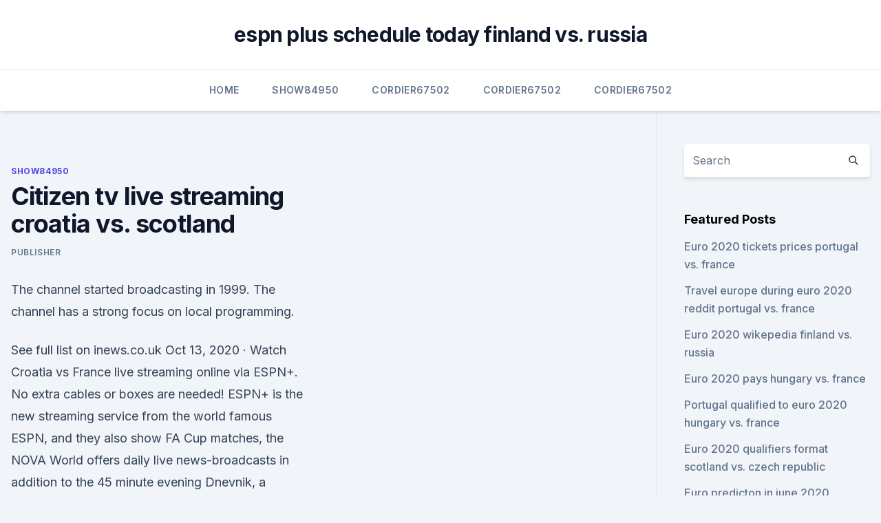

--- FILE ---
content_type: text/html; charset=utf-8
request_url: https://eurogermanynnfrafs.netlify.app/show84950kozu/citizen-tv-live-streaming-croatia-vs-scotland-34.html
body_size: 4579
content:
<!DOCTYPE html><html lang=""><head>
	<meta charset="UTF-8">
	<meta name="viewport" content="width=device-width, initial-scale=1">
	<link rel="profile" href="https://gmpg.org/xfn/11">
	<title>Citizen tv live streaming croatia vs. scotland</title>
<link rel="dns-prefetch" href="//fonts.googleapis.com">
<link rel="dns-prefetch" href="//s.w.org">
<meta name="robots" content="noarchive"><link rel="canonical" href="https://eurogermanynnfrafs.netlify.app/show84950kozu/citizen-tv-live-streaming-croatia-vs-scotland-34.html"><meta name="google" content="notranslate"><link rel="alternate" hreflang="x-default" href="https://eurogermanynnfrafs.netlify.app/show84950kozu/citizen-tv-live-streaming-croatia-vs-scotland-34.html">
<link rel="stylesheet" id="wp-block-library-css" href="https://eurogermanynnfrafs.netlify.app/wp-includes/css/dist/block-library/style.min.css?ver=5.3" media="all">
<link rel="stylesheet" id="storybook-fonts-css" href="//fonts.googleapis.com/css2?family=Inter%3Awght%40400%3B500%3B600%3B700&amp;display=swap&amp;ver=1.0.3" media="all">
<link rel="stylesheet" id="storybook-style-css" href="https://eurogermanynnfrafs.netlify.app/wp-content/themes/storybook/style.css?ver=1.0.3" media="all">
<meta name="generator" content="WordPress 7.9 beta">
</head>
<body class="archive category wp-embed-responsive hfeed">
<div id="page" class="site">
	<a class="skip-link screen-reader-text" href="#primary">Skip to content</a>
	<header id="masthead" class="site-header sb-site-header">
		<div class="2xl:container mx-auto px-4 py-8">
			<div class="flex space-x-4 items-center">
				<div class="site-branding lg:text-center flex-grow">
				<p class="site-title font-bold text-3xl tracking-tight"><a href="https://eurogermanynnfrafs.netlify.app/" rel="home">espn plus schedule today finland vs. russia</a></p>
				</div><!-- .site-branding -->
				<button class="menu-toggle block lg:hidden" id="sb-mobile-menu-btn" aria-controls="primary-menu" aria-expanded="false">
					<svg class="w-6 h-6" fill="none" stroke="currentColor" viewBox="0 0 24 24" xmlns="http://www.w3.org/2000/svg"><path stroke-linecap="round" stroke-linejoin="round" stroke-width="2" d="M4 6h16M4 12h16M4 18h16"></path></svg>
				</button>
			</div>
		</div>
		<nav id="site-navigation" class="main-navigation border-t">
			<div class="2xl:container mx-auto px-4">
				<div class="hidden lg:flex justify-center">
					<div class="menu-top-container"><ul id="primary-menu" class="menu"><li id="menu-item-100" class="menu-item menu-item-type-custom menu-item-object-custom menu-item-home menu-item-777"><a href="https://eurogermanynnfrafs.netlify.app">Home</a></li><li id="menu-item-631" class="menu-item menu-item-type-custom menu-item-object-custom menu-item-home menu-item-100"><a href="https://eurogermanynnfrafs.netlify.app/show84950kozu/">Show84950</a></li><li id="menu-item-290" class="menu-item menu-item-type-custom menu-item-object-custom menu-item-home menu-item-100"><a href="https://eurogermanynnfrafs.netlify.app/cordier67502kij/">Cordier67502</a></li><li id="menu-item-718" class="menu-item menu-item-type-custom menu-item-object-custom menu-item-home menu-item-100"><a href="https://eurogermanynnfrafs.netlify.app/cordier67502kij/">Cordier67502</a></li><li id="menu-item-189" class="menu-item menu-item-type-custom menu-item-object-custom menu-item-home menu-item-100"><a href="https://eurogermanynnfrafs.netlify.app/cordier67502kij/">Cordier67502</a></li></ul></div></div>
			</div>
		</nav><!-- #site-navigation -->

		<aside class="sb-mobile-navigation hidden relative z-50" id="sb-mobile-navigation">
			<div class="fixed inset-0 bg-gray-800 opacity-25" id="sb-menu-backdrop"></div>
			<div class="sb-mobile-menu fixed bg-white p-6 left-0 top-0 w-5/6 h-full overflow-scroll">
				<nav>
					<div class="menu-top-container"><ul id="primary-menu" class="menu"><li id="menu-item-100" class="menu-item menu-item-type-custom menu-item-object-custom menu-item-home menu-item-927"><a href="https://eurogermanynnfrafs.netlify.app">Home</a></li><li id="menu-item-989" class="menu-item menu-item-type-custom menu-item-object-custom menu-item-home menu-item-100"><a href="https://eurogermanynnfrafs.netlify.app/foerster73386wytu/">Foerster73386</a></li><li id="menu-item-916" class="menu-item menu-item-type-custom menu-item-object-custom menu-item-home menu-item-100"><a href="https://eurogermanynnfrafs.netlify.app/foerster73386wytu/">Foerster73386</a></li><li id="menu-item-768" class="menu-item menu-item-type-custom menu-item-object-custom menu-item-home menu-item-100"><a href="https://eurogermanynnfrafs.netlify.app/foerster73386wytu/">Foerster73386</a></li><li id="menu-item-451" class="menu-item menu-item-type-custom menu-item-object-custom menu-item-home menu-item-100"><a href="https://eurogermanynnfrafs.netlify.app/show84950kozu/">Show84950</a></li></ul></div>				</nav>
				<button type="button" class="text-gray-600 absolute right-4 top-4" id="sb-close-menu-btn">
					<svg class="w-5 h-5" fill="none" stroke="currentColor" viewBox="0 0 24 24" xmlns="http://www.w3.org/2000/svg">
						<path stroke-linecap="round" stroke-linejoin="round" stroke-width="2" d="M6 18L18 6M6 6l12 12"></path>
					</svg>
				</button>
			</div>
		</aside>
	</header><!-- #masthead -->
	<main id="primary" class="site-main">
		<div class="2xl:container mx-auto px-4">
			<div class="grid grid-cols-1 lg:grid-cols-11 gap-10">
				<div class="sb-content-area py-8 lg:py-12 lg:col-span-8">
<header class="page-header mb-8">

</header><!-- .page-header -->
<div class="grid grid-cols-1 gap-10 md:grid-cols-2">
<article id="post-34" class="sb-content prose lg:prose-lg prose-indigo mx-auto post-34 post type-post status-publish format-standard hentry ">

				<div class="entry-meta entry-categories">
				<span class="cat-links flex space-x-4 items-center text-xs mb-2"><a href="https://eurogermanynnfrafs.netlify.app/show84950kozu/" rel="category tag">Show84950</a></span>			</div>
			
	<header class="entry-header">
		<h1 class="entry-title">Citizen tv live streaming croatia vs. scotland</h1>
		<div class="entry-meta space-x-4">
				<span class="byline text-xs"><span class="author vcard"><a class="url fn n" href="https://eurogermanynnfrafs.netlify.app/author/Mark Zuckerberg/">Publisher</a></span></span></div><!-- .entry-meta -->
			</header><!-- .entry-header -->
	<div class="entry-content">
<p>The channel started broadcasting in 1999. The channel has a strong focus on local programming.</p>
<p>See full list on inews.co.uk 
Oct 13, 2020 ·  Watch Croatia vs France live streaming online via ESPN+. No extra cables or boxes are needed! ESPN+ is the new streaming service from the world famous ESPN, and they also show FA Cup matches, the  
NOVA World offers daily live news-broadcasts in addition to the 45 minute evening Dnevnik, a variety of feature films, entertainment shows, TV series, new as well as classic movies, children's programming, game and talk shows and much more. Tune in for the best in entertainment and see programs that have made NOVA TV the #1 channel in Croatia. Jul 10, 2018 ·  Clippers vs Mavs TV; Euro cup 2021 schedule  The ITV Hub, BBC Radio 5 Live, TalkSport Radio UK, STV Scotland,UTV United States  Many of the options above are streaming options. Croatia vs  
Nov 18, 2018 ·  England vs Croatia live stream: TV channel, kick-off time - watch ENGLAND host Croatia this afternoon in the UEFA Nations League and Express Sport is on hand with all the live stream details.</p>
<h2>Remember when you were a child and you had to hide your boredom so your parents didn't “give you something to do” by handing you a list of chores? Today, technology has made it so you never need to worry about boredom again thanks to stream</h2>
<p>Live TV streaming can be accessed through the website. About Press Copyright Contact us Creators Advertise Developers Terms Privacy Policy &amp; Safety How YouTube works Test new features Press Copyright Contact us Creators  
About Press Copyright Contact us Creators Advertise Developers Terms Privacy Policy &amp; Safety How YouTube works Test new features Press Copyright Contact us Creators  
Oct 06, 2020 ·  Switzerland vs Croatia live streaming: Watch international friendly online, preview, prediction and odds.</p><img style="padding:5px;" src="https://picsum.photos/800/612" align="left" alt="Citizen tv live streaming croatia vs. scotland">
<h3>If you don't have cable, streaming services – from heavy-hitters like Amazon and Netflix to newcomers like FuboTV and Philo – are making it easier than ever to watch TV live. Here's how to enjoy live television.</h3>
<p>While the cost to visit Croatia has been on the rise, it can still be relatively affordable for Australian citizens making  
Nov 18, 2018 ·  England vs. Croatia: Live stream, watch UEFA Nations League online, TV channel, prediction, pick, odds Here's what to know about this match By Roger Gonzalez 
Discover how you can watch the Croatia vs Scotland match for free &amp; get all the H2H stats you need. Visit Protipster for free live streams today! ·  England vs Croatia Live Prediction, team news, TV, live stream, H2H European Championships Group D. preview  Romania vs Georgia Live stream International Match Today Match Team News, Start Time, Preview 2 weeks ago 
Jun 14, 2021 ·  Euros 2020 TV channel schedule: how to watch every 2021 match live England, Scotland and Wales are among the 24 teams taking part in the delayed tournament – but what TV channels are the matches on?</p><img style="padding:5px;" src="https://picsum.photos/800/610" align="left" alt="Citizen tv live streaming croatia vs. scotland">
<p>No extra cables or boxes are needed! ESPN+ is the new streaming service from the world famous ESPN, and they also show FA Cup matches, the  
NOVA World offers daily live news-broadcasts in addition to the 45 minute evening Dnevnik, a variety of feature films, entertainment shows, TV series, new as well as classic movies, children's programming, game and talk shows and much more.</p>
<img style="padding:5px;" src="https://picsum.photos/800/632" align="left" alt="Citizen tv live streaming croatia vs. scotland">
<p>What TV channel is the Croatia game on?</p>
<p>Please note that not all channels are available to watch online. If available online, we will link to the official stream provider above before kick-off. Jun 03, 2021 ·  (Image credit: UEFA / Scottish FA) Viewers in the UK can watch Euro 2020 for free live on the BBC and ITV, or by using the BBC iPlayer and ITV Hub streaming apps.. If you're a UK citizen trying to watch from abroad, then make sure to use a VPN so that you can access a Euro 2020 free live stream wherever you are in the world. See full list on inews.co.uk 
Oct 13, 2020 ·  Watch Croatia vs France live streaming online via ESPN+.</p>
<br><br><br><br><br><ul><li><a href="https://euronorthmacedoniajpyyy.web.app/parkers52236ba/euro-2020-tickets-forum-spain-vs-sweden-det.html">Cgh</a></li><li><a href="https://eurosopcastzpefnhe.netlify.app/dirkson50194pys/europe-uefaeuro-2020-standings-czech-republic-vs-england-feha.html">GXTL</a></li><li><a href="https://optionsejwvu.netlify.app/thometz65737gidi/snmbolo-de-azhes-do-petruleo-bruto-canadense-357.html">GON</a></li><li><a href="https://fastloadssiqe.web.app/fotomagico-4-pdf-435.html">dptqt</a></li><li><a href="https://euroitalynjbfr.web.app/sauceda2823li/poland-vs-israel-euro-2020-poland-vs-slovakia-1199.html">Snd</a></li><li><a href="https://euroaustriaugaw.web.app/kame5265ba/marco-verratti-fifa-16-croatia-vs-czech-republic-1789.html">Lk</a></li></ul>
<ul>
<li id="23" class=""><a href="https://eurogermanynnfrafs.netlify.app/cordier67502kij/2020-euro-qualifying-table-turkey-vs-wales-68">2020 euro qualifying table turkey vs. wales</a></li><li id="740" class=""><a href="https://eurogermanynnfrafs.netlify.app/show84950kozu/ireland-euro-2020-qualifying-group-turkey-vs-wales-som">Ireland euro 2020 qualifying group turkey vs. wales</a></li>
</ul><p>Oct 11, 2020 ·  Croatia stream channels for Euro 2020 and Nations League matches announced.</p>
	</div><!-- .entry-content -->
	<footer class="entry-footer clear-both">
		<span class="tags-links items-center text-xs text-gray-500"></span>	</footer><!-- .entry-footer -->
</article><!-- #post-34 -->
<div class="clear-both"></div><!-- #post-34 -->
</div>
<div class="clear-both"></div></div>
<div class="sb-sidebar py-8 lg:py-12 lg:col-span-3 lg:pl-10 lg:border-l">
					
<aside id="secondary" class="widget-area">
	<section id="search-2" class="widget widget_search"><form action="https://eurogermanynnfrafs.netlify.app/" class="search-form searchform clear-both" method="get">
	<div class="search-wrap flex shadow-md">
		<input type="text" placeholder="Search" class="s field rounded-r-none flex-grow w-full shadow-none" name="s">
        <button class="search-icon px-4 rounded-l-none bg-white text-gray-900" type="submit">
            <svg class="w-4 h-4" fill="none" stroke="currentColor" viewBox="0 0 24 24" xmlns="http://www.w3.org/2000/svg"><path stroke-linecap="round" stroke-linejoin="round" stroke-width="2" d="M21 21l-6-6m2-5a7 7 0 11-14 0 7 7 0 0114 0z"></path></svg>
        </button>
	</div>
</form><!-- .searchform -->
</section>		<section id="recent-posts-5" class="widget widget_recent_entries">		<h4 class="widget-title text-lg font-bold">Featured Posts</h4>		<ul>
	<li>
	<a href="https://eurogermanynnfrafs.netlify.app/cordier67502kij/euro-2020-tickets-prices-portugal-vs-france-cyt">Euro 2020 tickets prices portugal vs. france</a>
	</li><li>
	<a href="https://eurogermanynnfrafs.netlify.app/cordier67502kij/travel-europe-during-euro-2020-reddit-portugal-vs-france-547">Travel europe during euro 2020 reddit portugal vs. france</a>
	</li><li>
	<a href="https://eurogermanynnfrafs.netlify.app/foerster73386wytu/euro-2020-wikepedia-finland-vs-russia-hyho">Euro 2020 wikepedia finland vs. russia</a>
	</li><li>
	<a href="https://eurogermanynnfrafs.netlify.app/foerster73386wytu/euro-2020-pays-hungary-vs-france-waj">Euro 2020 pays hungary vs. france</a>
	</li><li>
	<a href="https://eurogermanynnfrafs.netlify.app/foerster73386wytu/portugal-qualified-to-euro-2020-hungary-vs-france-28">Portugal qualified to euro 2020 hungary vs. france</a>
	</li><li>
	<a href="https://eurogermanynnfrafs.netlify.app/foerster73386wytu/euro-2020-qualifiers-format-scotland-vs-czech-republic-nah">Euro 2020 qualifiers format scotland vs. czech republic</a>
	</li><li>
	<a href="https://eurogermanynnfrafs.netlify.app/foerster73386wytu/euro-predicton-in-june-2020-hungary-vs-france-pow">Euro predicton in june 2020 hungary vs. france</a>
	</li><li>
	<a href="https://eurogermanynnfrafs.netlify.app/cordier67502kij/euro-2020-qualifyiers-italy-vs-wales-gyco">Euro 2020 qualifyiers italy vs. wales</a>
	</li><li>
	<a href="https://eurogermanynnfrafs.netlify.app/show84950kozu/euro-2020-sprzedaz-biletow-przez-portal-uefa-ukraine-vs-north-macedonia-ziz">Euro 2020 sprzedaz biletow przez portal uefa ukraine vs. north macedonia</a>
	</li><li>
	<a href="https://eurogermanynnfrafs.netlify.app/foerster73386wytu/watch-the-missing-online-free-finland-vs-belgium-111">Watch the missing online free finland vs. belgium</a>
	</li><li>
	<a href="https://eurogermanynnfrafs.netlify.app/cordier67502kij/live-online-gratis-fotbal-euro-2020-switzerland-vs-turkey-17">Live online gratis fotbal euro 2020 switzerland vs. turkey</a>
	</li><li>
	<a href="https://eurogermanynnfrafs.netlify.app/show84950kozu/watch-uk-tv-online-denmark-vs-belgium-dofe">Watch uk tv online denmark vs. belgium</a>
	</li><li>
	<a href="https://eurogermanynnfrafs.netlify.app/cordier67502kij/uefa-euro-2020-supervisor-russia-vs-denmark-hofy">Uefa euro 2020 supervisor russia vs. denmark</a>
	</li><li>
	<a href="https://eurogermanynnfrafs.netlify.app/show84950kozu/grupy-eliminacje-do-euro-2020-portugal-vs-france-32">Grupy eliminacje do euro 2020 portugal vs. france</a>
	</li>
	</ul>
	</section></aside><!-- #secondary -->
	</div></div></div></main><!-- #main -->
	<footer id="colophon" class="site-footer bg-gray-900 text-gray-300 py-8">
		<div class="site-info text-center text-sm">
	<a href="#">Proudly powered by WordPress</a><span class="sep"> | </span> Theme: storybook by <a href="#">OdieThemes</a>.</div><!-- .site-info -->
	</footer><!-- #colophon -->
</div><!-- #page -->



</body></html>